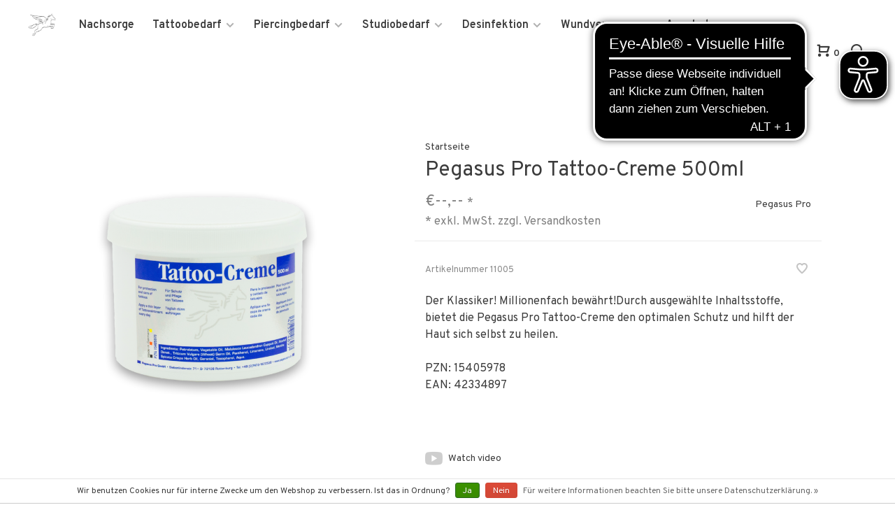

--- FILE ---
content_type: text/html;charset=utf-8
request_url: https://www.pegasuspro.de/de/tattoo-creme-500ml.html
body_size: 10615
content:
<!DOCTYPE html>
<html lang="de">
  <head>
    
          <!-- Google Tag Manager -->
      <script>(function(w,d,s,l,i){w[l]=w[l]||[];w[l].push({'gtm.start':
      new Date().getTime(),event:'gtm.js'});var f=d.getElementsByTagName(s)[0],
      j=d.createElement(s),dl=l!='dataLayer'?'&l='+l:'';j.async=true;j.src=
      'https://www.googletagmanager.com/gtm.js?id='+i+dl;f.parentNode.insertBefore(j,f);
      })(window,document,'script','dataLayer','G-RZ3QM577EM');</script>
      <!-- End Google Tag Manager -->
        
    <meta charset="utf-8"/>
<!-- [START] 'blocks/head.rain' -->
<!--

  (c) 2008-2026 Lightspeed Netherlands B.V.
  http://www.lightspeedhq.com
  Generated: 16-01-2026 @ 07:55:41

-->
<link rel="canonical" href="https://www.pegasuspro.de/de/tattoo-creme-500ml.html"/>
<link rel="alternate" href="https://www.pegasuspro.de/de/index.rss" type="application/rss+xml" title="Neue Produkte"/>
<link href="https://cdn.webshopapp.com/assets/cookielaw.css?2025-02-20" rel="stylesheet" type="text/css"/>
<meta name="robots" content="noodp,noydir"/>
<meta name="google-site-verification" content="ETGW2T3p19s13032jNQ7Pj05l2BpA81sL4XO3w6MmTw"/>
<meta name="google-site-verification" content="Tattoo Aftercare"/>
<meta name="google-site-verification" content="Tattoo Supply"/>
<meta name="google-site-verification" content="Tattoo Creme"/>
<meta name="google-site-verification" content="Tattoo Nachsorge"/>
<meta name="google-site-verification" content="Piercing"/>
<meta name="google-site-verification" content="Piercing Aftercare"/>
<meta name="google-site-verification" content="Tattoobedarf"/>
<meta property="og:url" content="https://www.pegasuspro.de/de/tattoo-creme-500ml.html?source=facebook"/>
<meta property="og:site_name" content="Pegasus Pro GmbH"/>
<meta property="og:title" content="Pegasus Pro Tattoo Creme 500ml"/>
<meta property="og:description" content="Die einzigartige Rezeptur und die gute Verträglichkeit machen die Pegasus Pro Tattoo-Creme zur meistverkauften Tattoo-Pflege Europas. "/>
<meta property="og:image" content="https://cdn.webshopapp.com/shops/268375/files/406783555/pegasus-pro-pegasus-pro-tattoo-creme-500ml.jpg"/>
<!--[if lt IE 9]>
<script src="https://cdn.webshopapp.com/assets/html5shiv.js?2025-02-20"></script>
<![endif]-->
<!-- [END] 'blocks/head.rain' -->
              <meta property="product:brand" content="Pegasus Pro">      <meta property="product:availability" content="in stock">      <meta property="product:condition" content="new">
      <meta property="product:price:amount" content="22.96">
      <meta property="product:price:currency" content="EUR">
      <meta property="product:retailer_item_id" content="42334897">        <title>Pegasus Pro Tattoo Creme 500ml - Pegasus Pro GmbH</title>
    <meta name="description" content="Die einzigartige Rezeptur und die gute Verträglichkeit machen die Pegasus Pro Tattoo-Creme zur meistverkauften Tattoo-Pflege Europas. " />
    <meta name="keywords" content="Pegasus, Pro, Pegasus, Pro, Tattoo-Creme, 500ml, Tattoo Creme, Tattoo Ointment, Tattoo Butter, Disinfection, Desinfektion, Pegasus, Pegasuspro, Pegasus-Pro, Tattoo Nachsorge" />
    <meta http-equiv="X-UA-Compatible" content="ie=edge">
    <meta name="viewport" content="width=device-width, initial-scale=1.0">
    <meta name="apple-mobile-web-app-capable" content="yes">
    <meta name="apple-mobile-web-app-status-bar-style" content="black">
    <meta name="viewport" content="width=device-width, initial-scale=1, maximum-scale=1, user-scalable=0"/>

    <link rel="shortcut icon" href="https://cdn.webshopapp.com/shops/268375/themes/147851/assets/favicon.ico?20251113105331" type="image/x-icon" />
    <link href='//fonts.googleapis.com/css?family=Overpass:400,400i,300,500,600,700,700i,800,900' rel='stylesheet' type='text/css'>
        <!--<link rel="stylesheet" href="https://cdn.webshopapp.com/shops/268375/themes/147851/assets/jquery-ui-min.css?20251113105722" type="text/css" />
    <link rel="stylesheet" href="https://cdn.webshopapp.com/shops/268375/themes/147851/assets/featherlight-min.css?20251113105722" type="text/css" />
    <link rel="stylesheet" href="https://cdn.webshopapp.com/shops/268375/themes/147851/assets/slick-lightbox.css?20251113105722" type="text/css" />
    <link rel="stylesheet" href="https://cdn.webshopapp.com/shops/268375/themes/147851/assets/jquery-background-video.css?20251113105722" type="text/css" />
    <link rel="stylesheet" href="https://cdn.webshopapp.com/shops/268375/themes/147851/assets/selectric.css?20251113105722" type="text/css" />
    <link rel="stylesheet" href="https://cdn.webshopapp.com/shops/268375/themes/147851/assets/reset.css?20251113105722">-->
    <link rel="stylesheet" href="https://cdn.webshopapp.com/assets/gui-2-0.css?2025-02-20" />
    <link rel="stylesheet" href="https://cdn.webshopapp.com/assets/gui-responsive-2-0.css?2025-02-20" /> 
    <link rel="stylesheet" href="https://cdn.webshopapp.com/shops/268375/themes/147851/assets/style.css?20251113105722">
    <link rel="stylesheet" href="https://cdn.webshopapp.com/shops/268375/themes/147851/assets/settings.css?20251113105722" />
    <link rel="stylesheet" href="https://cdn.webshopapp.com/shops/268375/themes/147851/assets/custom.css?20251113105722" />
    
    <script src="//ajax.googleapis.com/ajax/libs/jquery/3.0.0/jquery.min.js"></script>
    <script>
      	if( !window.jQuery ) document.write('<script src="https://cdn.webshopapp.com/shops/268375/themes/147851/assets/jquery-3.0.0.min.js?20251113105722"><\/script>');
    </script>
    <script src="//cdn.jsdelivr.net/npm/js-cookie@2/src/js.cookie.min.js"></script>
    
    <script src="https://cdn.webshopapp.com/assets/gui.js?2025-02-20"></script>
    <script src="https://cdn.webshopapp.com/assets/gui-responsive-2-0.js?2025-02-20"></script>
    <script src="https://cdn.webshopapp.com/shops/268375/themes/147851/assets/scripts-min.js?20251113105722"></script>
    
        
        
  </head>
  <body>
    
          <!-- Google Tag Manager (noscript) -->
      <noscript><iframe src="https://www.googletagmanager.com/ns.html?id=G-RZ3QM577EM"
      height="0" width="0" style="display:none;visibility:hidden"></iframe></noscript>
      <!-- End Google Tag Manager (noscript) -->
        
    <div class="page-content">
      
                                      	      	              	      	      	            
      <script>
      var product_image_size = '768x768x2',
          product_in_stock_label = 'Auf Lager',
      		product_out_of_stock_label = 'Nicht auf Lager',
          product_multiple_variant_label = 'View all product options',
          show_variant_picker = 0,
          display_variant_picker_on = 'all',
          show_newsletter_promo_popup = 0,
          newsletter_promo_delay = '10000',
          newsletter_promo_hide_until = '7',
      		currency_format = '€',
          number_format = '0,0.00',
      		shop_url = 'https://www.pegasuspro.de/de/',
          shop_id = '268375',
        	readmore = 'Lesen Sie mehr';
    	</script>
			
      

<div class="mobile-nav-overlay"></div>

<header class="site-header site-header-md mega-menu-header">

  
  <a href="https://www.pegasuspro.de/de/" class="logo logo-md ">
          <img src="https://cdn.webshopapp.com/shops/268375/themes/147851/assets/logo.png?20251113105331" alt="Pegasus Pro GmbH" class="logo-image">
      <img src="https://cdn.webshopapp.com/shops/268375/themes/147851/assets/logo-white.png?20251113105331" alt="Pegasus Pro GmbH" class="logo-image logo-image-white">
      </a>

  <nav class="main-nav nav-style">
    <ul>
      
                  	
      	                <li class="menu-item-category-7640726">
          <a href="https://www.pegasuspro.de/de/nachsorge/">Nachsorge</a>
                            </li>
                <li class="menu-item-category-7637960 has-child">
          <a href="https://www.pegasuspro.de/de/tattoobedarf/">Tattoobedarf</a>
          <button class="mobile-menu-subopen"><span class="nc-icon-mini arrows-3_small-down"></span></button>                    <ul class="">
                          <li class="subsubitem has-child">
                <a class="underline-hover" href="https://www.pegasuspro.de/de/tattoobedarf/tattoofarben/" title="Tattoofarben">Tattoofarben</a>
                <button class="mobile-menu-subopen"><span class="nc-icon-mini arrows-3_small-down"></span></button>                                <ul class="">
                                      <li class="subsubitem">
                      <a class="underline-hover" href="https://www.pegasuspro.de/de/tattoobedarf/tattoofarben/just-ink/" title="Just Ink">Just Ink</a>
                    </li>
                                      <li class="subsubitem">
                      <a class="underline-hover" href="https://www.pegasuspro.de/de/tattoobedarf/tattoofarben/kuro-sumi-imperial/" title="Kuro Sumi Imperial">Kuro Sumi Imperial</a>
                    </li>
                                      <li class="subsubitem">
                      <a class="underline-hover" href="https://www.pegasuspro.de/de/tattoobedarf/tattoofarben/lining-sumi-zusaetze-mixing/" title="Lining, Sumi, Zusätze &amp; Mixing">Lining, Sumi, Zusätze &amp; Mixing</a>
                    </li>
                                      <li class="subsubitem">
                      <a class="underline-hover" href="https://www.pegasuspro.de/de/tattoobedarf/tattoofarben/world-famous-limitless/" title="World Famous Limitless">World Famous Limitless</a>
                    </li>
                                  </ul>
                              </li>
                          <li class="subsubitem has-child">
                <a class="underline-hover" href="https://www.pegasuspro.de/de/tattoobedarf/tattoonadeln/" title="Tattoonadeln">Tattoonadeln</a>
                <button class="mobile-menu-subopen"><span class="nc-icon-mini arrows-3_small-down"></span></button>                                <ul class="">
                                      <li class="subsubitem">
                      <a class="underline-hover" href="https://www.pegasuspro.de/de/tattoobedarf/tattoonadeln/nadelmodule/" title="Nadelmodule">Nadelmodule</a>
                    </li>
                                      <li class="subsubitem">
                      <a class="underline-hover" href="https://www.pegasuspro.de/de/tattoobedarf/tattoonadeln/nadeln-an-der-nadelstange/" title="Nadeln an der Nadelstange">Nadeln an der Nadelstange</a>
                    </li>
                                  </ul>
                              </li>
                          <li class="subsubitem has-child">
                <a class="underline-hover" href="https://www.pegasuspro.de/de/tattoobedarf/tattoogriffstuecke-spitzen/" title="Tattoogriffstücke &amp; Spitzen">Tattoogriffstücke &amp; Spitzen</a>
                <button class="mobile-menu-subopen"><span class="nc-icon-mini arrows-3_small-down"></span></button>                                <ul class="">
                                      <li class="subsubitem">
                      <a class="underline-hover" href="https://www.pegasuspro.de/de/tattoobedarf/tattoogriffstuecke-spitzen/tattoogriffstuecke/" title="Tattoogriffstücke">Tattoogriffstücke</a>
                    </li>
                                      <li class="subsubitem">
                      <a class="underline-hover" href="https://www.pegasuspro.de/de/tattoobedarf/tattoogriffstuecke-spitzen/tattoo-spitzen/" title="Tattoo-Spitzen">Tattoo-Spitzen</a>
                    </li>
                                  </ul>
                              </li>
                          <li class="subsubitem has-child">
                <a class="underline-hover" href="https://www.pegasuspro.de/de/tattoobedarf/tattoomaschinen/" title="Tattoomaschinen">Tattoomaschinen</a>
                <button class="mobile-menu-subopen"><span class="nc-icon-mini arrows-3_small-down"></span></button>                                <ul class="">
                                      <li class="subsubitem">
                      <a class="underline-hover" href="https://www.pegasuspro.de/de/tattoobedarf/tattoomaschinen/maschinenzubehoer/" title="Maschinenzubehör">Maschinenzubehör</a>
                    </li>
                                  </ul>
                              </li>
                          <li class="subsubitem has-child">
                <a class="underline-hover" href="https://www.pegasuspro.de/de/tattoobedarf/verbrauchsmaterial/" title="Verbrauchsmaterial">Verbrauchsmaterial</a>
                <button class="mobile-menu-subopen"><span class="nc-icon-mini arrows-3_small-down"></span></button>                                <ul class="">
                                      <li class="subsubitem">
                      <a class="underline-hover" href="https://www.pegasuspro.de/de/tattoobedarf/verbrauchsmaterial/farbkappen/" title="Farbkappen">Farbkappen</a>
                    </li>
                                      <li class="subsubitem">
                      <a class="underline-hover" href="https://www.pegasuspro.de/de/tattoobedarf/verbrauchsmaterial/stencil-co/" title="Stencil &amp; Co">Stencil &amp; Co</a>
                    </li>
                                  </ul>
                              </li>
                      </ul>
                  </li>
                <li class="menu-item-category-7650134 has-child">
          <a href="https://www.pegasuspro.de/de/piercingbedarf/">Piercingbedarf</a>
          <button class="mobile-menu-subopen"><span class="nc-icon-mini arrows-3_small-down"></span></button>                    <ul class="">
                          <li class="subsubitem">
                <a class="underline-hover" href="https://www.pegasuspro.de/de/piercingbedarf/piercingnadeln/" title="Piercingnadeln">Piercingnadeln</a>
                                              </li>
                          <li class="subsubitem">
                <a class="underline-hover" href="https://www.pegasuspro.de/de/piercingbedarf/piercing-instrumente/" title="Piercing Instrumente">Piercing Instrumente</a>
                                              </li>
                          <li class="subsubitem">
                <a class="underline-hover" href="https://www.pegasuspro.de/de/piercingbedarf/verbrauchsmaterial/" title="Verbrauchsmaterial">Verbrauchsmaterial</a>
                                              </li>
                      </ul>
                  </li>
                <li class="menu-item-category-7672349 has-child">
          <a href="https://www.pegasuspro.de/de/studiobedarf/">Studiobedarf</a>
          <button class="mobile-menu-subopen"><span class="nc-icon-mini arrows-3_small-down"></span></button>                    <ul class="">
                          <li class="subsubitem">
                <a class="underline-hover" href="https://www.pegasuspro.de/de/studiobedarf/handschuhe/" title="Handschuhe">Handschuhe</a>
                                              </li>
                          <li class="subsubitem">
                <a class="underline-hover" href="https://www.pegasuspro.de/de/studiobedarf/sterilisation/" title="Sterilisation">Sterilisation</a>
                                              </li>
                          <li class="subsubitem">
                <a class="underline-hover" href="https://www.pegasuspro.de/de/studiobedarf/verbrauchsmaterial/" title="Verbrauchsmaterial">Verbrauchsmaterial</a>
                                              </li>
                          <li class="subsubitem">
                <a class="underline-hover" href="https://www.pegasuspro.de/de/studiobedarf/eco-oeko/" title="Eco &amp; Öko">Eco &amp; Öko</a>
                                              </li>
                      </ul>
                  </li>
                <li class="menu-item-category-7672385 has-child">
          <a href="https://www.pegasuspro.de/de/desinfektion/">Desinfektion</a>
          <button class="mobile-menu-subopen"><span class="nc-icon-mini arrows-3_small-down"></span></button>                    <ul class="">
                          <li class="subsubitem">
                <a class="underline-hover" href="https://www.pegasuspro.de/de/desinfektion/flaechendesinfektion/" title="Flächendesinfektion">Flächendesinfektion</a>
                                              </li>
                          <li class="subsubitem">
                <a class="underline-hover" href="https://www.pegasuspro.de/de/desinfektion/infektionsschutz/" title="Infektionsschutz">Infektionsschutz</a>
                                              </li>
                          <li class="subsubitem">
                <a class="underline-hover" href="https://www.pegasuspro.de/de/desinfektion/hautdesinfektion/" title="Hautdesinfektion">Hautdesinfektion</a>
                                              </li>
                          <li class="subsubitem">
                <a class="underline-hover" href="https://www.pegasuspro.de/de/desinfektion/instrumentendesinfektion/" title="Instrumentendesinfektion">Instrumentendesinfektion</a>
                                              </li>
                          <li class="subsubitem">
                <a class="underline-hover" href="https://www.pegasuspro.de/de/desinfektion/anwendungshilfen-zubehoer/" title="Anwendungshilfen &amp; Zubehör">Anwendungshilfen &amp; Zubehör</a>
                                              </li>
                      </ul>
                  </li>
                <li class="menu-item-category-7825664">
          <a href="https://www.pegasuspro.de/de/wundversorgung/">Wundversorgung</a>
                            </li>
                <li class="menu-item-category-7825679">
          <a href="https://www.pegasuspro.de/de/angebote/">Angebote</a>
                            </li>
                      
                                                                  
      
      <li class="menu-item-mobile-only m-t-30">
                <a href="#" title="Account" data-featherlight="#loginModal">Login / Register</a>
              </li>
      
            
                
<li class="menu-item-mobile-only menu-item-mobile-inline has-child all-caps">
  <a href="#">DE</a>
  <ul>
        <li><a href="https://www.pegasuspro.de/de/go/product/78484529">DE</a></li>
        <li><a href="https://www.pegasuspro.de/en/go/product/78484529">EN</a></li>
      </ul>
</li>
      
    </ul>
  </nav>

  <nav class="secondary-nav nav-style">
    <ul>
      <li class="menu-item-desktop-only menu-item-account">
                <a href="#" style="font-size: 100%;" title="Account" data-featherlight="#loginModal">Anmelden / Kundenkonto anlegen</a>
              </li>
      
            
                
<li class="menu-item-desktop-only has-child all-caps">
  <a href="#">DE</a>
  <ul>
        <li><a href="https://www.pegasuspro.de/de/go/product/78484529">DE</a></li>
        <li><a href="https://www.pegasuspro.de/en/go/product/78484529">EN</a></li>
      </ul>
</li>
      
            
            
      <li>
        <a href="#" title="Ihr Warenkorb" class="cart-trigger"><span class="nc-icon-mini shopping_cart-modern"></span>0</a>
      </li>

      <li class="search-trigger-item">
        <a href="#" title="Suchen" class="search-trigger"><span class="nc-icon-mini ui-1_zoom"></span></a>
      </li>
    </ul>

    <div class="search-header secondary-style">
      <form action="https://www.pegasuspro.de/de/search/" method="get" id="searchForm">
        <input type="text" name="q" autocomplete="off" value="" placeholder="Suchbegriff...">
        <a href="#" class="search-close">Schließen</a>
      </form>
    </div>
    
    <a class="burger">
      <span></span>
    </a>
    
  </nav>
</header>      <div itemscope itemtype="http://schema.org/BreadcrumbList">
	<div itemprop="itemListElement" itemscope itemtype="http://schema.org/ListItem">
    <a itemprop="item" href="https://www.pegasuspro.de/de/"><span itemprop="name" content="Home"></span></a>
    <meta itemprop="position" content="1" />
  </div>
    	<div itemprop="itemListElement" itemscope itemtype="http://schema.org/ListItem">
      <a itemprop="item" href="https://www.pegasuspro.de/de/tattoo-creme-500ml.html"><span itemprop="name" content="Pegasus Pro Tattoo-Creme 500ml"></span></a>
      <meta itemprop="position" content="2" />
    </div>
  </div>

<div itemscope itemtype="https://schema.org/Product">
  <meta itemprop="name" content="Pegasus Pro Pegasus Pro Tattoo-Creme 500ml">
  <meta itemprop="brand" content="Pegasus Pro" />  <meta itemprop="description" content="Der Klassiker! Millionenfach bewährt!Durch ausgewählte Inhaltsstoffe, bietet die Pegasus Pro Tattoo-Creme den optimalen Schutz und hilft der Haut sich selbst zu heilen.<br />
<br />
PZN: 15405978<br />
EAN: 42334897" />  <meta itemprop="image" content="https://cdn.webshopapp.com/shops/268375/files/406783555/300x250x2/pegasus-pro-pegasus-pro-tattoo-creme-500ml.jpg" />  
  <meta itemprop="gtin13" content="42334897" />  <meta itemprop="mpn" content="11005" />  <meta itemprop="sku" content="42334897" />  <div itemprop="offers" itemscope itemtype="https://schema.org/Offer">
    <meta itemprop="priceCurrency" content="EUR">
    <meta itemprop="price" content="22.96" />
    <meta itemprop="itemCondition" itemtype="https://schema.org/OfferItemCondition" content="https://schema.org/NewCondition"/>
       <meta itemprop="availability" content="https://schema.org/InStock"/>
    <meta itemprop="inventoryLevel" content="2082" />
          </div>
</div>
      <div class="cart-sidebar-container">
  <div class="cart-sidebar">
    <button class="cart-sidebar-close" aria-label="Close">✕</button>
    <div class="cart-sidebar-title">
      <h5>Ihr Warenkorb</h5>
      <p><span class="item-qty"></span> Artikel</p>
    </div>
    
    <div class="cart-sidebar-body">
        
      <div class="no-cart-products">Kein Artikel im Warenkorb...</div>
      
    </div>
    
      </div>
</div>      <!-- Login Modal -->
<div class="modal-lighbox login-modal" id="loginModal">
  <div class="row">
    <div class="col-sm-6 m-b-30 login-row p-r-30 sm-p-r-15">
      <h4>Anmelden</h4>
      <p>Loggen Sie sich hier ein.</p>
      <form action="https://www.pegasuspro.de/de/account/loginPost/?return=https%3A%2F%2Fwww.pegasuspro.de%2Fde%2Ftattoo-creme-500ml.html" method="post" class="secondary-style">
        <input type="hidden" name="key" value="894eed58e534cc7252d399b94a35a4d6" />
        <div class="form-row">
          <input type="text" name="email" autocomplete="on" placeholder="E-Mail-Adresse" class="required" />
        </div>
        <div class="form-row">
          <input type="password" name="password" autocomplete="on" placeholder="Passwort" class="required" />
        </div>
        <div class="">
          <a class="button button-arrow popup-validation" href="javascript:;" title="Anmelden">Anmelden</a>
        </div>
      </form>
    </div>
    <div class="col-sm-6 m-b-30 p-l-30 sm-p-l-15">
      <h4>Kundenkonto anlegen</h4>
      <p class="register-subtitle">Um Preise, Mengenrabatte und alle  Produkte sehen zu können ist es erforderlich, dass Sie ein Konto in unserem Shop anlegen. Das Anlegen eines Kundenkontos ist nur mit gültigem Gewerbeschein möglich. Sollten Sie nach der Registrierung  Schwierigkeiten bei der Anmeldung haben stellen Sie sicher, dass wir einen gültigen Gewerbeschein von Ihnen erhalten haben.</p>
      <a class="button button-arrow" href="https://www.pegasuspro.de/de/account/register/" title="Benutzerkonto anlegen">Benutzerkonto anlegen</a>
    </div>
  </div>
  <div class="text-center forgot-password">
    <a class="forgot-pw" href="https://www.pegasuspro.de/de/account/password/">Passwort vergessen?</a>
  </div>
</div>      
      <main class="main-content">
          
<div class="container">
  <!-- Single product into -->
  <div class="product-intro">
    <div class="row">
      <div class="col-md-5 stick-it-in">
        <div class="product-media">
          
          <div class="product-images product-images-single">
                        <div class="product-image">
              <a href="https://cdn.webshopapp.com/shops/268375/files/406783555/image.jpg" data-caption="">
                <img src="https://cdn.webshopapp.com/shops/268375/files/406783555/768x768x2/pegasus-pro-pegasus-pro-tattoo-creme-500ml.jpg" data-thumb="https://cdn.webshopapp.com/shops/268375/files/406783555/132x132x2/image.jpg" height="768" width="768">
              </a>
            </div>
                      </div>
          
        </div>
      </div>
      <div class="col-md-7">
        <div class="product-content single-product-content">
          
                    <!-- Breadcrumbs -->
          <div class="breadcrumbs">
            <a href="https://www.pegasuspro.de/de/" title="Startseite">Startseite</a>
                                              </div>  
                    
          <h1 class="h3 m-b-10">Pegasus Pro Tattoo-Creme 500ml</h1>
          
          <div class="row product-meta">
            <div class="col-md-6">
              <div class="price">      
                  
                <span class="new-price"><span class="price-update" data-price="22.96">€--,--</span> <small>*</small></span>
                               <!-- <small class="srp">UVP</small> -->
                                
                                <!-- Auskommentiert, weil Dopplung "exkl. MWS." -->
                  <!--  <small class="price-tax">exkl. MwSt.</small>                 -->
                                                <div class="legal">
                * exkl. MwSt. zzgl. <a href="https://www.pegasuspro.de/de/service/shipping-returns/" style="color: inherit;">Versandkosten</a>  
                </div>
                 
              </div>
            </div>
            <div class="col-md-6 text-right p-t-10">
                              <div class="brand-name"><a href="https://www.pegasuspro.de/de/brands/pegasus-pro/">Pegasus Pro</a></div>
                          </div>
          </div>
          
          <div class="row m-b-20">
            <div class="col-xs-8">

              
                            <div class="ratings">
                                                      <div class="align-bottom">
                    <div class="product-code"><span class="title">Artikelnummer</span> 11005</div>
                  </div>
                  
              </div>
              
            </div>
            <div class="col-xs-4 text-right">
              
                            <a href="#" data-featherlight="#loginModal" title="Zur Wunschliste hinzufügen" class="favourites m-r-5" id="addtowishlist">
                <i class="nc-icon-mini health_heartbeat-16"></i>
              </a>
                            
                            
                            
            </div>
          </div>

          <div class="product-description m-b-80 sm-m-b-60">
            Der Klassiker! Millionenfach bewährt!Durch ausgewählte Inhaltsstoffe, bietet die Pegasus Pro Tattoo-Creme den optimalen Schutz und hilft der Haut sich selbst zu heilen.<br />
<br />
PZN: 15405978<br />
EAN: 42334897
          </div>
          
                      <div class="video-trigger-wrapper m-b-20">
              <a href="#" youtubeid="PZN: 15405978"><span class="nc-icon-mini social_logo-youtube"></span>Watch video</a>
            </div>
                    
                    
          
          <form action="https://www.pegasuspro.de/de/cart/add/155357690/" id="product_configure_form" method="post" class="product_configure_form" data-cart-bulk-url="https://www.pegasuspro.de/de/cart/addBulk/">
            <div class="product_configure_form_wrapper">
              
                                          	                            
                                          
                            
                      
                                <div class="product-option">
                    <input type="hidden" name="bundle_id" id="product_configure_bundle_id" value="">
<div class="product-configure">
  <div class="product-configure-custom" role="region" aria-label="Product configurations">
    <div class="product-configure-custom-option"  role="group" aria-label="Pegasus Pro Poster,Flyer,Sticker uvm">
      <label id="gui-product-custom-field-title-7746981">Pegasus Pro Poster,Flyer,Sticker uvm:</label>
      <div class="product-configure-custom-option-item">
        <input name="custom[7746981][]" id="product_configure_custom_7746981_65998608" type="checkbox" value="65998608" />
        <label for="product_configure_custom_7746981_65998608">versch. kostenfreies Pegasus Pro Werbematerial</label>
        <div class="product-configure-clear"></div>
      </div>
      <div class="product-configure-clear"></div>
    </div>
  </div>
</div>

                </div>            
                            
                        
                          
                            <div class="input-wrap quantity-selector"><label>Menge:</label><input type="text" name="quantity" value="1" /><div class="change"><a href="javascript:;" onclick="changeQuantity('add', $(this));" class="up">+</a><a href="javascript:;" onclick="changeQuantity('remove', $(this));" class="down">-</a></div></div><a href="javascript:;" class="button button-block button-arrow button-solid add-to-cart-trigger" title="Zum Warenkorb hinzufügen" id="addtocart"><span class="nc-icon-mini shopping_cart-modern" style="display:inline; vertical-align: -1px; margin-right: 7px;"></span>Zum Warenkorb hinzufügen</a>                          </div>
            
                        <div class="m-t-10 m-b-10">
              
                            
                            <!-- Delivery timeframe -->
              <div class="delivery-timeframe hint-text inline">
                Lieferzeit: ca. 1-4 Tage
              </div>
                            
            </div>
                        
                        
          </form>
            
                  </div>
      </div>
    </div>
  </div>
  
  
    
    
    
  <!-- Product share -->
  <div class="share m-b-50 pull-right">
    <span class="share-label">Produkt teilen:</span>
    <ul><li><a href="https://www.facebook.com/sharer/sharer.php?u=https://www.pegasuspro.de/de/tattoo-creme-500ml.html" class="social facebook" target="_blank">Facebook</a></li><li><a href="https://twitter.com/home?status=Pegasus Pro Tattoo-Creme 500ml%20-%20tattoo-creme-500ml.html" class="social twitter" target="_blank">Twitter</a></li><li><a href="https://pinterest.com/pin/create/button/?url=https://www.pegasuspro.de/de/tattoo-creme-500ml.html&media=https://cdn.webshopapp.com/shops/268375/files/406783555/image.jpg&description=Der Klassiker! Millionenfach bewährt!Durch ausgewählte Inhaltsstoffe, bietet die Pegasus Pro Tattoo-Creme den optimalen Schutz und hilft der Haut sich selbst zu heilen.<br /><br />
PZN: 15405978<br />
EAN: 42334897" class="social pinterest" target="_blank">Pinterest</a></li></ul>  </div>
  
  
    <!-- Single product details -->
  <div class="single-product-details">
    
    <!-- Navigation tabs -->
    <ul class="tabs-nav single-product-details-nav">
            <li class="active"><a href="#product-long-description">Beschreibung</a></li>
                </ul>

        <!-- Single product details tab -->
    <div class="tabs-element single-product-details-tab active" id="product-long-description">
      <div class="row">
        
                
        <!-- Product details row -->
        <div class="col-md-9 col-lg-8">
        	<p><span data-sheets-value="{" data-sheets-userformat="{">Durch die weiche Konsistenz lässt sich die Creme leichter verteilen als andere Salben. Auch größere Flächen können mit ihr behandelt werden. Unsere Tattoo-Creme duftet angenehmen nach Cajeputöl. Viele andere Cremes verdampfen zu schnell auf der Hautoberfläche und ziehen die Farbpigmente mit sich. Die Tattoo-Creme dagegen verdampft aufgrund ihrer fettenden Grundstruktur nicht so schnell und bringt damit die optimale Voraussetzung mit, die Farbpigmente in der Haut zu belassen. Inhaltsstoffe wie Weizenkeimöl und Dexpanthenol versorgen die Haut mit Feuchtigkeit und stärken die natürliche Oberflächenschicht der Haut.<br /></span></p>
<p><span data-sheets-value="{" data-sheets-userformat="{"> </span></p>
          
                  </div>
        
      </div>
    </div>
    
      </div>
    
  
    <!-- Related products list -->
  <div class="featured-products related-products">
    <div class="section-title clearfix">
      <h3>Ergänzende Produkte</h3>
            <a href="https://www.pegasuspro.de/de/" class="button button-arrow">Back to home</a>
          </div>
    <div class="products-list product-list-carousel row">
      
      	      		      	
                                                                                                                                  <div class="col-xs-6 col-md-3">
            
<!-- QuickView Modal -->
<div class="modal-lighbox product-modal" id="78353888">
  <div class="product-modal-media">
    <div class="product-figure" style="background-image: url('https://cdn.webshopapp.com/shops/268375/files/387391727/image.jpg')"></div>
  </div>

  <div class="product-modal-content">
          <div class="brand-name">Pegasus Pro</div>
        <h4>Tattoo-Creme 25ml</h4>
    <div class="price">
            <span class="new-price">€--,-- <small>*</small></span>
            <small class="srp">UVP</small>
                  	<small class="price-tax">exkl. MwSt.</small>      	                </div>
    
    <div class="row m-b-20">
      <div class="col-xs-8">
        
                
                <div class="ratings">
                                    <div class="align-bottom">
              <div class="product-code"><span class="title">Artikelnummer</span> 11001</div>
            </div>
            
        </div>
        
      </div>
      <div class="col-xs-4 text-right">
                <a href="https://www.pegasuspro.de/de/account/wishlistAdd/78353888/?variant_id=155109890" class="favourites addtowishlist_78353888" title="Zur Wunschliste hinzufügen">
          <i class="nc-icon-mini health_heartbeat-16"></i>
        </a>
              </div>
    </div>
    
        <div class="product-description m-b-50 sm-m-b-40 paragraph-small">
      Der Klassiker! Millionenfach bewährt!<br />
Durch ausgewählte Inhaltsstoffe, bietet die Pegasus Pro Tattoo-Creme den optimalen Schutz und hilft der Haut sich selbst zu heilen.<br />
<br />
PZN: 08917459<br />
EAN: 42334842
    </div>
        
    <form action="https://www.pegasuspro.de/de/cart/add/155109890/" method="post" class="product_configure_form">
      
      <div class="product_configure_form_wrapper">
      <div class="product-configure modal-variants-waiting">
        <div class="product-configure-variants" data-variant-name="">
          <label>Wählen: <em>*</em></label>
          <select class="product-options-input"></select>
        </div>
      </div>

        <div class="cart"><div class="input-wrap quantity-selector"><label>Menge:</label><input type="text" name="quantity" value="1" /><div class="change"><a href="javascript:;" onclick="changeQuantity('add', $(this));" class="up">+</a><a href="javascript:;" onclick="changeQuantity('remove', $(this));" class="down">-</a></div></div><a href="javascript:;" onclick="$(this).closest('form').submit();" class="button button-arrow button-solid addtocart_78353888" title="Zum Warenkorb hinzufügen">Zum Warenkorb hinzufügen</a></div>			</div>
    </form>
  </div>

</div>

<div class="product-element" itemscope="" itemtype="http://schema.org/Product">

  <a href="https://www.pegasuspro.de/de/tattoo-creme.html" title="Pegasus Pro Tattoo-Creme 25ml" class="product-image-wrapper">
        <img src="https://cdn.webshopapp.com/shops/268375/themes/147851/assets/placeholder-loading-660x660.png?20251113105722" data-src="https://cdn.webshopapp.com/shops/268375/files/387391727/330x330x2/pegasus-pro-tattoo-creme-25ml.jpg" data-retina="https://cdn.webshopapp.com/shops/268375/files/387391727/660x660x2/pegasus-pro-tattoo-creme-25ml.jpg" width="768" height="768" alt="Pegasus Pro Tattoo-Creme 25ml" title="Pegasus Pro Tattoo-Creme 25ml" class="lazy-product"/>
      </a>
  
  <div class="product-labels"></div>  
    <div class="small-product-actions">
  	
            <a href="#" data-featherlight="#loginModal" title="Zur Wunschliste hinzufügen" class="favourites addtowishlist_78353888 m-r-5">
      <i class="nc-icon-mini health_heartbeat-16"></i>
    </a>
        
    
        <a href="#78353888" class="quickview-trigger quickview_78353888" data-product-url="https://www.pegasuspro.de/de/tattoo-creme.html" title="Quickview"><span class="nc-icon-mini ui-1_zoom"></span></a>
      

        
  </div>
    
  <div class="product-actions">
    <div class="row product-actions-items">
      
        <div class="col-xs-12 text-center p-r-0 p-l-0">
          <form action="https://www.pegasuspro.de/de/cart/add/155109890/" method="post" class="quickAddCart">
          	<a href="javascript:;" onclick="$(this).closest('form').submit();" class="addtocart_78353888"><span class="nc-icon-mini shopping_cart-modern" style="display:inline; vertical-align: 1px;"></span>Zum Warenkorb hinzufügen</a>
          </form>
        </div>
      
      
    </div>
  </div>
  <a href="https://www.pegasuspro.de/de/tattoo-creme.html" title="Pegasus Pro Tattoo-Creme 25ml" class="product-description-footer">
    
        <div class="product-brand">Pegasus Pro</div>
        
    <div class="product-title">
      Tattoo-Creme 25ml
    </div>
    
        
        
    <meta itemprop="name" content="Pegasus Pro Tattoo-Creme 25ml">
    <meta itemprop="brand" content="Pegasus Pro" />    <meta itemprop="description" content="Der Klassiker! Millionenfach bewährt!<br />
Durch ausgewählte Inhaltsstoffe, bietet die Pegasus Pro Tattoo-Creme den optimalen Schutz und hilft der Haut sich selbst zu heilen.<br />
<br />
PZN: 08917459<br />
EAN: 42334842" />    <meta itemprop="image" content="https://cdn.webshopapp.com/shops/268375/files/387391727/660x660x2/pegasus-pro-tattoo-creme-25ml.jpg" />  
    <meta itemprop="gtin13" content="42334842" />    <meta itemprop="mpn" content="11001" />    <meta itemprop="sku" content="42333842" />    <div itemprop="offers" itemscope itemtype="https://schema.org/Offer">
      <meta itemprop="priceCurrency" content="EUR">
      <meta itemprop="price" content="2.84" />
      <meta itemprop="itemCondition" itemtype="https://schema.org/OfferItemCondition" content="https://schema.org/NewCondition"/>
               </div>
    
    <div class="product-price product-price-strict">
      <span class="product-price-change">
          
        <span class="new-price">€--,--</span>
      </span>
       <small>*</small>            <!-- <small class="srp">UVP</small> -->
                                                    <div class="legal">
      * exkl. MwSt. zzgl. <a href="https://www.pegasuspro.de/de/service/shipping-returns/" style="color: inherit;">Versandkosten</a>  
      </div>
       
    </div>
  </a>
</div>

          </div>
                  <div class="col-xs-6 col-md-3">
            
<!-- QuickView Modal -->
<div class="modal-lighbox product-modal" id="78359312">
  <div class="product-modal-media">
    <div class="product-figure" style="background-image: url('https://cdn.webshopapp.com/shops/268375/files/377758232/image.jpg')"></div>
  </div>

  <div class="product-modal-content">
          <div class="brand-name">Pegasus Pro</div>
        <h4>Pega Panthenol Creme 30ml</h4>
    <div class="price">
            <span class="new-price">€--,-- <small>*</small></span>
            <small class="srp">UVP</small>
                  	<small class="price-tax">exkl. MwSt.</small>      	                </div>
    
    <div class="row m-b-20">
      <div class="col-xs-8">
        
                
                <div class="ratings">
                                    <div class="align-bottom">
              <div class="product-code"><span class="title">Artikelnummer</span> 12001</div>
            </div>
            
        </div>
        
      </div>
      <div class="col-xs-4 text-right">
                <a href="https://www.pegasuspro.de/de/account/wishlistAdd/78359312/?variant_id=155119772" class="favourites addtowishlist_78359312" title="Zur Wunschliste hinzufügen">
          <i class="nc-icon-mini health_heartbeat-16"></i>
        </a>
              </div>
    </div>
    
        <div class="product-description m-b-50 sm-m-b-40 paragraph-small">
      Pega Panthenol mit einer sehr weichen Textur, wertvollen feuchtigkeitsspendenden und hautberuhigenden Stoffen. <br />
PZN: 2695561<br />
EAN: 42334866
    </div>
        
    <form action="https://www.pegasuspro.de/de/cart/add/155119772/" method="post" class="product_configure_form">
      
      <div class="product_configure_form_wrapper">
      <div class="product-configure modal-variants-waiting">
        <div class="product-configure-variants" data-variant-name="">
          <label>Wählen: <em>*</em></label>
          <select class="product-options-input"></select>
        </div>
      </div>

        <div class="cart"><div class="input-wrap quantity-selector"><label>Menge:</label><input type="text" name="quantity" value="1" /><div class="change"><a href="javascript:;" onclick="changeQuantity('add', $(this));" class="up">+</a><a href="javascript:;" onclick="changeQuantity('remove', $(this));" class="down">-</a></div></div><a href="javascript:;" onclick="$(this).closest('form').submit();" class="button button-arrow button-solid addtocart_78359312" title="Zum Warenkorb hinzufügen">Zum Warenkorb hinzufügen</a></div>			</div>
    </form>
  </div>

</div>

<div class="product-element" itemscope="" itemtype="http://schema.org/Product">

  <a href="https://www.pegasuspro.de/de/pega-panthenol.html" title="Pegasus Pro Pega Panthenol Creme 30ml" class="product-image-wrapper">
        <img src="https://cdn.webshopapp.com/shops/268375/themes/147851/assets/placeholder-loading-660x660.png?20251113105722" data-src="https://cdn.webshopapp.com/shops/268375/files/377758232/330x330x2/pegasus-pro-pega-panthenol-creme-30ml.jpg" data-retina="https://cdn.webshopapp.com/shops/268375/files/377758232/660x660x2/pegasus-pro-pega-panthenol-creme-30ml.jpg" width="768" height="768" alt="Pegasus Pro Pega Panthenol Creme 30ml" title="Pegasus Pro Pega Panthenol Creme 30ml" class="lazy-product"/>
      </a>
  
  <div class="product-labels"></div>  
    <div class="small-product-actions">
  	
            <a href="#" data-featherlight="#loginModal" title="Zur Wunschliste hinzufügen" class="favourites addtowishlist_78359312 m-r-5">
      <i class="nc-icon-mini health_heartbeat-16"></i>
    </a>
        
    
        <a href="#78359312" class="quickview-trigger quickview_78359312" data-product-url="https://www.pegasuspro.de/de/pega-panthenol.html" title="Quickview"><span class="nc-icon-mini ui-1_zoom"></span></a>
      

        
  </div>
    
  <div class="product-actions">
    <div class="row product-actions-items">
      
        <div class="col-xs-12 text-center p-r-0 p-l-0">
          <form action="https://www.pegasuspro.de/de/cart/add/155119772/" method="post" class="quickAddCart">
          	<a href="javascript:;" onclick="$(this).closest('form').submit();" class="addtocart_78359312"><span class="nc-icon-mini shopping_cart-modern" style="display:inline; vertical-align: 1px;"></span>Zum Warenkorb hinzufügen</a>
          </form>
        </div>
      
      
    </div>
  </div>
  <a href="https://www.pegasuspro.de/de/pega-panthenol.html" title="Pegasus Pro Pega Panthenol Creme 30ml" class="product-description-footer">
    
        <div class="product-brand">Pegasus Pro</div>
        
    <div class="product-title">
      Pega Panthenol Creme 30ml
    </div>
    
        
        
    <meta itemprop="name" content="Pegasus Pro Pega Panthenol Creme 30ml">
    <meta itemprop="brand" content="Pegasus Pro" />    <meta itemprop="description" content="Pega Panthenol mit einer sehr weichen Textur, wertvollen feuchtigkeitsspendenden und hautberuhigenden Stoffen. <br />
PZN: 2695561<br />
EAN: 42334866" />    <meta itemprop="image" content="https://cdn.webshopapp.com/shops/268375/files/377758232/660x660x2/pegasus-pro-pega-panthenol-creme-30ml.jpg" />  
    <meta itemprop="gtin13" content="42334866" />    <meta itemprop="mpn" content="12001" />    <meta itemprop="sku" content="42334866" />    <div itemprop="offers" itemscope itemtype="https://schema.org/Offer">
      <meta itemprop="priceCurrency" content="EUR">
      <meta itemprop="price" content="2.79" />
      <meta itemprop="itemCondition" itemtype="https://schema.org/OfferItemCondition" content="https://schema.org/NewCondition"/>
               </div>
    
    <div class="product-price product-price-strict">
      <span class="product-price-change">
          
        <span class="new-price">€--,--</span>
      </span>
       <small>*</small>            <!-- <small class="srp">UVP</small> -->
                                                    <div class="legal">
      * exkl. MwSt. zzgl. <a href="https://www.pegasuspro.de/de/service/shipping-returns/" style="color: inherit;">Versandkosten</a>  
      </div>
       
    </div>
  </a>
</div>

          </div>
                  <div class="col-xs-6 col-md-3">
            
<!-- QuickView Modal -->
<div class="modal-lighbox product-modal" id="78668804">
  <div class="product-modal-media">
    <div class="product-figure" style="background-image: url('https://cdn.webshopapp.com/shops/268375/files/479260082/image.jpg')"></div>
  </div>

  <div class="product-modal-content">
          <div class="brand-name">Pegasus Pro</div>
        <h4>Tattoo-Butter 250ml</h4>
    <div class="price">
            <span class="new-price">€--,-- <small>*</small></span>
            <small class="srp">UVP</small>
                  	<small class="price-tax">exkl. MwSt.</small>      	                </div>
    
    <div class="row m-b-20">
      <div class="col-xs-8">
        
                
                <div class="ratings">
                                    <div class="align-bottom">
              <div class="product-code"><span class="title">Artikelnummer</span> 11003</div>
            </div>
            
        </div>
        
      </div>
      <div class="col-xs-4 text-right">
                <a href="https://www.pegasuspro.de/de/account/wishlistAdd/78668804/?variant_id=155839112" class="favourites addtowishlist_78668804" title="Zur Wunschliste hinzufügen">
          <i class="nc-icon-mini health_heartbeat-16"></i>
        </a>
              </div>
    </div>
    
        <div class="product-description m-b-50 sm-m-b-40 paragraph-small">
      Pegasus Tattoo-Butter mit wirkungsvollen Inhaltsstoffen, wie Beta-Glucan, einem potenten, pflanzlichen, entzündungshemmenden Stoff. Die Creme ist vegan, frei von Mineralölen. <br />
<br />
PZN: 19942526
    </div>
        
    <form action="https://www.pegasuspro.de/de/cart/add/155839112/" method="post" class="product_configure_form">
      
      <div class="product_configure_form_wrapper">
      <div class="product-configure modal-variants-waiting">
        <div class="product-configure-variants" data-variant-name="">
          <label>Wählen: <em>*</em></label>
          <select class="product-options-input"></select>
        </div>
      </div>

        <div class="cart"><div class="input-wrap quantity-selector"><label>Menge:</label><input type="text" name="quantity" value="1" /><div class="change"><a href="javascript:;" onclick="changeQuantity('add', $(this));" class="up">+</a><a href="javascript:;" onclick="changeQuantity('remove', $(this));" class="down">-</a></div></div><a href="javascript:;" onclick="$(this).closest('form').submit();" class="button button-arrow button-solid addtocart_78668804" title="Zum Warenkorb hinzufügen">Zum Warenkorb hinzufügen</a></div>			</div>
    </form>
  </div>

</div>

<div class="product-element" itemscope="" itemtype="http://schema.org/Product">

  <a href="https://www.pegasuspro.de/de/tattoo-butter-250ml.html" title="Pegasus Pro Tattoo-Butter 250ml" class="product-image-wrapper">
        <img src="https://cdn.webshopapp.com/shops/268375/themes/147851/assets/placeholder-loading-660x660.png?20251113105722" data-src="https://cdn.webshopapp.com/shops/268375/files/479260082/330x330x2/pegasus-pro-tattoo-butter-250ml.jpg" data-retina="https://cdn.webshopapp.com/shops/268375/files/479260082/660x660x2/pegasus-pro-tattoo-butter-250ml.jpg" width="768" height="768" alt="Pegasus Pro Tattoo-Butter 250ml" title="Pegasus Pro Tattoo-Butter 250ml" class="lazy-product"/>
      </a>
  
  <div class="product-labels"></div>  
    <div class="small-product-actions">
  	
            <a href="#" data-featherlight="#loginModal" title="Zur Wunschliste hinzufügen" class="favourites addtowishlist_78668804 m-r-5">
      <i class="nc-icon-mini health_heartbeat-16"></i>
    </a>
        
    
        <a href="#78668804" class="quickview-trigger quickview_78668804" data-product-url="https://www.pegasuspro.de/de/tattoo-butter-250ml.html" title="Quickview"><span class="nc-icon-mini ui-1_zoom"></span></a>
      

        
  </div>
    
  <div class="product-actions">
    <div class="row product-actions-items">
      
        <div class="col-xs-12 text-center p-r-0 p-l-0">
          <form action="https://www.pegasuspro.de/de/cart/add/155839112/" method="post" class="quickAddCart">
          	<a href="javascript:;" onclick="$(this).closest('form').submit();" class="addtocart_78668804"><span class="nc-icon-mini shopping_cart-modern" style="display:inline; vertical-align: 1px;"></span>Zum Warenkorb hinzufügen</a>
          </form>
        </div>
      
      
    </div>
  </div>
  <a href="https://www.pegasuspro.de/de/tattoo-butter-250ml.html" title="Pegasus Pro Tattoo-Butter 250ml" class="product-description-footer">
    
        <div class="product-brand">Pegasus Pro</div>
        
    <div class="product-title">
      Tattoo-Butter 250ml
    </div>
    
        
        
    <meta itemprop="name" content="Pegasus Pro Tattoo-Butter 250ml">
    <meta itemprop="brand" content="Pegasus Pro" />    <meta itemprop="description" content="Pegasus Tattoo-Butter mit wirkungsvollen Inhaltsstoffen, wie Beta-Glucan, einem potenten, pflanzlichen, entzündungshemmenden Stoff. Die Creme ist vegan, frei von Mineralölen. <br />
<br />
PZN: 19942526" />    <meta itemprop="image" content="https://cdn.webshopapp.com/shops/268375/files/479260082/660x660x2/pegasus-pro-tattoo-butter-250ml.jpg" />  
        <meta itemprop="mpn" content="11003" />    <meta itemprop="sku" content="42446972" />    <div itemprop="offers" itemscope itemtype="https://schema.org/Offer">
      <meta itemprop="priceCurrency" content="EUR">
      <meta itemprop="price" content="18.90" />
      <meta itemprop="itemCondition" itemtype="https://schema.org/OfferItemCondition" content="https://schema.org/NewCondition"/>
               </div>
    
    <div class="product-price product-price-strict">
      <span class="product-price-change">
          
        <span class="new-price">€--,--</span>
      </span>
       <small>*</small>            <!-- <small class="srp">UVP</small> -->
                                                    <div class="legal">
      * exkl. MwSt. zzgl. <a href="https://www.pegasuspro.de/de/service/shipping-returns/" style="color: inherit;">Versandkosten</a>  
      </div>
       
    </div>
  </a>
</div>

          </div>
            </div>
  </div>
      
    
</div>      </main>
			
            <footer><div class="container"><div class="footer-menu"><ul><li><a href="https://www.pegasuspro.de/de/nachsorge/">Nachsorge</a></li><li><a href="https://www.pegasuspro.de/de/tattoobedarf/">Tattoobedarf</a></li><li><a href="https://www.pegasuspro.de/de/piercingbedarf/">Piercingbedarf</a></li><li><a href="https://www.pegasuspro.de/de/studiobedarf/">Studiobedarf</a></li><li><a href="https://www.pegasuspro.de/de/desinfektion/">Desinfektion</a></li><li><a href="https://www.pegasuspro.de/de/wundversorgung/">Wundversorgung</a></li><li><a href="https://www.pegasuspro.de/de/angebote/">Angebote</a></li></ul></div><div class="footer-menu"><ul><li><a href="https://www.pegasuspro.de/de/service/about/">Impressum</a></li><li><a href="https://www.pegasuspro.de/de/service/general-terms-conditions/">Allgemeine Geschäftsbedingungen</a></li><li><a href="https://www.pegasuspro.de/de/service/privacy-policy/">Datenschutzerklärung</a></li><li><a href="https://www.pegasuspro.de/de/service/">Kontakt</a></li><li><a href="https://www.pegasuspro.de/de/sitemap/">Sitemap</a></li></ul></div><div class="footer-content"><p>Melde Dich für unseren Newsletter an und bekomme die neusten Updates und Angebote per Email</p><form id="formNewsletter" class="newsletter-footer-form secondary-style" action="https://www.pegasuspro.de/de/account/newsletter/" method="post"><input type="hidden" name="key" value="894eed58e534cc7252d399b94a35a4d6" /><div class="form-row"><div class="input-group"><input type="text" name="email" id="formNewsletterEmail" value="" placeholder="Deine Mailadresse"><a href="javascript:;" onclick="$('#formNewsletter').submit(); return false;" title="Abonnieren" class="button button-arrow"></a></div></div></form></div><div class="footer-content footer-content-description"><div class="footer-contact-details"><p>Telefonischer Kontakt von Montag bis Freitag von 9:00 bis 16:00 Uhr</p><div><a href="tel:+49 (0)7071 7936530"><span class="hint-text">Telefon: </span><span class="bold">+49 (0)7071 7936530</span></a></div><div><a href="/cdn-cgi/l/email-protection#ec85828a83ac9c898b8d9f999f9c9e83c28889"><span class="hint-text">E-Mail: </span><span class="bold"><span class="__cf_email__" data-cfemail="b8d1d6ded7f8c8dddfd9cbcdcbc8cad796dcdd">[email&#160;protected]</span></span></a></div></div><div class="footer-menu footer-menu-social"><ul><li><a href="https://www.facebook.com/pegasusprogmbh/" target="_blank" title="Facebook"><span class="nc-icon-mini social_logo-fb-simple"></span></a></li><li><a href="https://www.instagram.com/pegasus.pro/" target="_blank" title="Instagram Pegasus Pro GmbH"><span class="nc-icon-mini social_logo-instagram"></span></a></li><li><a href="https://www.youtube.com/channel/UC8VvwMGDGAjsomI2Chy8Dfw" target="_blank" title="Youtube"><span class="nc-icon-mini social_logo-youtube"></span></a></li></ul></div></div><div class="copyright m-t-50">
      © Copyright 2026 Pegasus Pro GmbH
      <!--
       --></div><div class="payments"><a href="https://www.pegasuspro.de/de/service/payment-methods/" title="Zahlungsarten"><img src="https://cdn.webshopapp.com/assets/icon-payment-invoice.png?2025-02-20" alt="Invoice" title="Rechnung"/></a><a href="https://www.pegasuspro.de/de/service/payment-methods/" title="Zahlungsarten"><img src="https://cdn.webshopapp.com/assets/icon-payment-banktransfer.png?2025-02-20" alt="Bank transfer" title="Überweisung"/></a><a href="https://www.pegasuspro.de/de/service/payment-methods/" title="Zahlungsarten"><img src="https://cdn.webshopapp.com/assets/icon-payment-cash.png?2025-02-20" alt="Cash" title="Bargeld"/></a><a href="https://www.pegasuspro.de/de/service/payment-methods/" title="Zahlungsarten"><img src="https://cdn.webshopapp.com/assets/icon-payment-mastercard.png?2025-02-20" alt="MasterCard" title="MasterCard"/></a><a href="https://www.pegasuspro.de/de/service/payment-methods/" title="Zahlungsarten"><img src="https://cdn.webshopapp.com/assets/icon-payment-visa.png?2025-02-20" alt="Visa" title="Visa"/></a><a href="https://www.pegasuspro.de/de/service/payment-methods/" title="Zahlungsarten"><img src="https://cdn.webshopapp.com/assets/icon-payment-directebanking.png?2025-02-20" alt="SOFORT Banking" title="SOFORT Überweisung"/></a><a href="https://www.pegasuspro.de/de/service/payment-methods/" title="Zahlungsarten"><img src="https://cdn.webshopapp.com/assets/icon-payment-paypalcp.png?2025-02-20" alt="PayPal" title="PayPal"/></a><a href="https://www.pegasuspro.de/de/service/payment-methods/" title="Zahlungsarten"><img src="https://cdn.webshopapp.com/assets/icon-payment-debitcredit.png?2025-02-20" alt="Debit or Credit Card" title="Debit or Credit Card"/></a><a href="https://www.pegasuspro.de/de/service/payment-methods/" title="Zahlungsarten"><img src="https://cdn.webshopapp.com/assets/icon-payment-americanexpress.png?2025-02-20" alt="American Express" title="American Express"/></a></div></div><script data-cfasync="false" src="/cdn-cgi/scripts/5c5dd728/cloudflare-static/email-decode.min.js"></script><script>function loadScript(a){var b=document.getElementsByTagName("head")[0],c=document.createElement("script");c.type="text/javascript",c.src="https://tracker.metricool.com/resources/be.js",c.onreadystatechange=a,c.onload=a,b.appendChild(c)}loadScript(function(){beTracker.t({hash:"78a2187371f58f5d805805eb266a112d"})});</script></footer>      <!-- [START] 'blocks/body.rain' -->
<script>
(function () {
  var s = document.createElement('script');
  s.type = 'text/javascript';
  s.async = true;
  s.src = 'https://www.pegasuspro.de/de/services/stats/pageview.js?product=78484529&hash=da30';
  ( document.getElementsByTagName('head')[0] || document.getElementsByTagName('body')[0] ).appendChild(s);
})();
</script>
  
<!-- Global site tag (gtag.js) - Google Analytics -->
<script async src="https://www.googletagmanager.com/gtag/js?id=316445266"></script>
<script>
    window.dataLayer = window.dataLayer || [];
    function gtag(){dataLayer.push(arguments);}

        gtag('consent', 'default', {"ad_storage":"denied","ad_user_data":"denied","ad_personalization":"denied","analytics_storage":"denied","region":["AT","BE","BG","CH","GB","HR","CY","CZ","DK","EE","FI","FR","DE","EL","HU","IE","IT","LV","LT","LU","MT","NL","PL","PT","RO","SK","SI","ES","SE","IS","LI","NO","CA-QC"]});
    
    gtag('js', new Date());
    gtag('config', '316445266', {
        'currency': 'EUR',
                'country': 'DE'
    });

        gtag('event', 'view_item', {"items":[{"item_id":"42334897","item_name":"Tattoo-Creme 500ml","currency":"EUR","item_brand":"Pegasus Pro","item_variant":"Standard","price":22.96,"quantity":1,"item_category":"Nachsorge","item_category2":"Tattoobedarf"}],"currency":"EUR","value":22.96});
    </script>
  <script async src="https://cdn.eye-able.com/configs/www.pegasuspro.de.js"></script>
<script async src="https://cdn.eye-able.com/public/js/eyeAble.js"></script>
<script>
(function () {
  var s = document.createElement('script');
  s.type = 'text/javascript';
  s.async = true;
  s.src = 'https://chimpstatic.com/mcjs-connected/js/users/774fd5283ff8d490fd615d4ed/78a296e117c72cb6c7ecc4e45.js';
  ( document.getElementsByTagName('head')[0] || document.getElementsByTagName('body')[0] ).appendChild(s);
})();
</script>
<script>
(function () {
  var s = document.createElement('script');
  s.type = 'text/javascript';
  s.async = true;
  s.src = 'https://lightspeedpack.com/pmpcg/js/embed-v2.js';
  ( document.getElementsByTagName('head')[0] || document.getElementsByTagName('body')[0] ).appendChild(s);
})();
</script>
  <div class="wsa-cookielaw">
            Wir benutzen Cookies nur für interne Zwecke um den Webshop zu verbessern. Ist das in Ordnung?
      <a href="https://www.pegasuspro.de/de/cookielaw/optIn/" class="wsa-cookielaw-button wsa-cookielaw-button-green" rel="nofollow" title="Ja">Ja</a>
      <a href="https://www.pegasuspro.de/de/cookielaw/optOut/" class="wsa-cookielaw-button wsa-cookielaw-button-red" rel="nofollow" title="Nein">Nein</a>
      <a href="https://www.pegasuspro.de/de/service/privacy-policy/" class="wsa-cookielaw-link" rel="nofollow" title="Für weitere Informationen beachten Sie bitte unsere Datenschutzerklärung.">Für weitere Informationen beachten Sie bitte unsere Datenschutzerklärung. &raquo;</a>
      </div>
<!-- [END] 'blocks/body.rain' -->
      
    </div>
    
    <script src="https://cdn.webshopapp.com/shops/268375/themes/147851/assets/app.js?20251113105722"></script>
    
        
  </body>
</html>

--- FILE ---
content_type: text/javascript;charset=utf-8
request_url: https://www.pegasuspro.de/de/services/stats/pageview.js?product=78484529&hash=da30
body_size: -411
content:
// SEOshop 16-01-2026 07:55:43